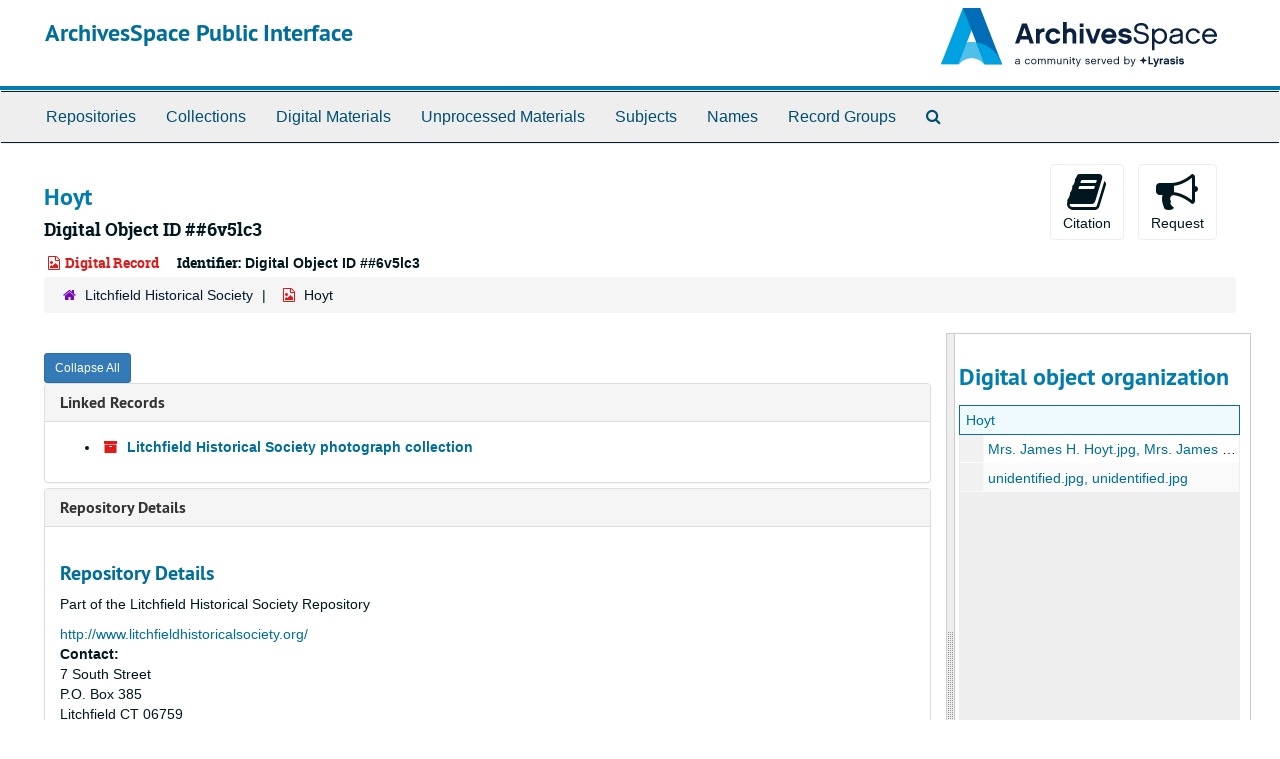

--- FILE ---
content_type: text/html;charset=utf-8
request_url: https://archives.litchfieldhistoricalsociety.org/repositories/2/digital_objects/619
body_size: 5563
content:
<!DOCTYPE html>
<html lang="en">
<head>
	<meta charset="utf-8"/>
	<meta http-equiv="X-UA-Compatible" content="IE=edge"/>
	<meta name="viewport" content="width=device-width, initial-scale=1">
	<link href="/assets/favicon-cf02c9bdca5b62196c3ce3dec84ce495779068d65470a6f8261eed9380f373a1.ico" rel="shortcut icon" type="image/x-icon" />
	<title>Hoyt | ArchivesSpace Public Interface</title>
	<meta name="csrf-param" content="authenticity_token" />
<meta name="csrf-token" content="Vm5xwuHDGgQGmqiuprMoWH8gxrVIEnT/kvwPAOE7QUXVliaZzAVFBfvmbVp8NkhwyPhAKDxRAekZz6c5/014NQ==" />

		<meta name="referrer" content="origin-when-cross-origin" />

	<script>
	 var APP_PATH = '/';
	 var SHOW_IDENTIFIERS_IN_TREE = false;
	</script>

	<link rel="stylesheet" media="all" href="/assets/application-02d1eb57938469307edbcf2cb1dd2b1c8a8aa4c18303b998e1831119d70913fc.css" />
	<script src="/assets/application-6c09884a329c1b01012f3affd214e3848aaba6c34c1e1c97581cf5a61f7b1c7b.js"></script>

	

			<!-- Begin plugin layout -->
			<!-- Google tag (gtag.js) -->
<script async src="https://www.googletagmanager.com/gtag/js?id=G-MJV49JMG9Q"></script>
<script>
  window.dataLayer = window.dataLayer || [];
  function gtag(){dataLayer.push(arguments);}
  gtag('js', new Date());
  gtag('config', 'G-MJV49JMG9Q');
</script>
			<!-- End plugin layout -->

<!-- HTML5 shim and Respond.js for IE8 support of HTML5 elements and media queries -->
<!-- WARNING: Respond.js doesn't work if you view the page via file:// -->
<!--[if lt IE 9]>
	<script src="https://oss.maxcdn.com/html5shiv/3.7.3/html5shiv.min.js"></script>
	<script src="https://oss.maxcdn.com/respond/1.4.2/respond.min.js"></script>
<![endif]-->
</head>

<body>
	<div class="skipnav">
  <a class="sr-only sr-only-focusable" href="#maincontent">Skip to main content</a>
</div>


	<div class="container-fluid no-pad">
		<section id="header">
  <div class="row">
    <div class="col-sm-8">
      <h1>
          <a title="Return to the ArchivesSpace homepage" href="https://archives.litchfieldhistoricalsociety.org">
        ArchivesSpace Public Interface
          </a>
      </h1>
    </div>
    <div class="col-sm-4 hidden-xs"><img class="logo" src="/assets/ArchivesSpaceLogo-da56fe8352a82ebae1f494da5bb1cf9257f8cea03426eebd45b7d27e056a22b2.svg" alt="ArchivesSpace - a community served by Lyrasis." /></div>
  </div>
</section>

		<section id="navigation">
  <nav class="navbar navbar-default" aria-label="top-level navigation">
    <div class="container-fluid navbar-header top-bar">
      <button type="button" class="navbar-toggle collapsed" data-toggle="collapse" data-target="#collapsemenu"
              aria-expanded="false">
        <span class="sr-only">Toggle Navigation</span>
        <span class="icon-bar"></span>
        <span class="icon-bar"></span>
        <span class="icon-bar"></span>
      </button>
      <div class="collapse navbar-collapse" id="collapsemenu">
        <ul class="nav nav navbar-nav">
            <li><a href="/repositories">Repositories</a></li>
            <li><a href="/repositories/resources">Collections</a></li>
            <li><a href="/objects?limit=digital_object">Digital Materials</a></li>
            <li><a href="/accessions">Unprocessed Materials</a></li>
            <li><a href="/subjects">Subjects</a></li>
            <li><a href="/agents">Names</a></li>
            <li><a href="/classifications">Record Groups</a></li>
            <li><a href="/search?reset=true" title="Search The Archives">
                <span class="fa fa-search" aria-hidden="true"></span>
                <span class="sr-only">Search The Archives</span>
              </a>
            </li>
        </ul>
      </div>
    </div>
  </nav>
</section>

	</div>

	<section id="content" class="container-fluid">
		<a name="maincontent" id="maincontent"></a>
		
		<a name="main" title="Main Content"></a>
<div id="main-content" class="row objects">
  <div class="row" id="info_row">
    <div class="information col-sm-7">
      


<h1>
    Hoyt
  <h4>Digital Object ID ##6v5lc3</h4>
</h1>


<div class="badge-and-identifier">
  <div class="record-type-badge digital_object">
    <i class="fa fa-file-image-o"></i>&#160;Digital Record 
  </div>
    <div class="identifier">
      <span class="id-label">Identifier:</span>&#160;<span class="component">Digital Object ID ##6v5lc3</span>
    </div>
</div>
    </div>
    <div class="page_actions col-sm-5 right">
    <div title="Page Actions" class="text-right">
 <ul class="list-inline">
      <li class="large-badge  align-center">
          <form id="cite_sub" action="/cite" accept-charset="UTF-8" method="post"><input name="utf8" type="hidden" value="&#x2713;" /><input type="hidden" name="authenticity_token" value="2u0iQaOgok5AGj83RCb6KBZJf6FA8M4Rs7LrStSYMz86VKVyxiOctepnrG7rQb0rhdUnzIZRcZOlGt2EcCJFig==" />
  <input type="hidden" name="uri" id="uri" value="/repositories/2/digital_objects/619" />
  <input type="hidden" name="cite" id="cite" value="Hoyt, Digital Object ID ##6v5lc3. Litchfield Historical Society." />
  <button type="submit" class="btn page_action request  btn-default">
    <i class="fa fa-book fa-3x"></i><br/>
    Citation
  </button>
</form>
      </li>
      <li class="large-badge  align-center">
            <form id="request_sub" action="/repositories/2/digital_objects/619/request" accept-charset="UTF-8" method="post"><input name="utf8" type="hidden" value="&#x2713;" /><input type="hidden" name="authenticity_token" value="/DuyYBiRQwBWDjpLiNS9JB0roKyG44sdzSQMQuAsQL+PXWaLEWbTOJEdGGjyWoDJXK6O1nKUo4GVw7VJIfjLXA==" />
    

    <input type='hidden' name='request_uri' value='/repositories/2/digital_objects/619' />

    <input type='hidden' name='title' value='Hoyt' />

    <input type='hidden' name='identifier' value='Digital Object ID ##6v5lc3' />

    <input type='hidden' name='cite' value='Hoyt, Digital Object ID ##6v5lc3. Litchfield Historical Society.' />

    <input type='hidden' name='repo_name' value='Litchfield Historical Society' />
      <input type='hidden' name='linked_record_uris[]' value='/repositories/2/resources/1116' />

    <input type='hidden' name='repo_uri' value='/repositories/2' />

    <input type='hidden' name='repo_code' value='Litchfield Historical Society' />

    <input type='hidden' name='repo_email' value='archivist@litchfieldhistoricalsociety.org' />

    <button type="submit" class="btn page_action request  btn-default" title="Request">
      <i class="fa fa-bullhorn fa-3x"></i><br/>Request</button>
</form>
      </li>
      <li class="large-badge  align-center">
              <a id="staff-link" href="#" class="btn btn-default hide" target="_blank">
        <i class="fa fa-pencil fa-3x"></i>
        <br/>
        Staff Only
    </a>

      </li>
 </ul>
</div>

    </div>
  </div>

   <div class="clear">
    <nav aria-label="hierarchical navigation">
      <ul class="breadcrumb">
	<li>
	  <span class='record-type-badge repository' aria-hidden='true'>       <i class='fa fa-home'></i>     </span>
	    <a href='/repositories/2'>
		Litchfield Historical Society
	    </a>
	</li>
	<li>
	  <span class='record-type-badge digital_object' aria-hidden='true'>       <i class='fa fa-file-image-o'></i>     </span>
	    Hoyt
	</li>
      </ul>
    </nav>
</div>


  <div class="row" id="notes_row">
   <div class="col-sm-9">
    
    <!-- Look for '_inherited' and '*_inherited' properties -->
<div class="upper-record-details">






    


      
      
      
      
      
      
</div>

    <div class="acc_holder clear" >
      <div class="panel-group" id="res_accordion">

      <div class="panel panel-default">
    <div class="panel-heading">
      <h2 class="panel-title">
        <a class="accordion-toggle" data-toggle="collapse"  href="#linked_instances_list" aria-expanded="true">
          Linked Records
        </a>
      </h2>
    </div>
    <div id="linked_instances_list" class="panel-collapse collapse note_panel in">
      <div class="panel-body">
        <ul>
        <li>
          <span class='record-type-badge resource' aria-hidden='true'>       <i class='fa fa-archive'></i>     </span> <strong><a href="/repositories/2/resources/1116">Litchfield Historical Society photograph collection</a></strong>
        </li>
</ul>

      </div>
    </div>
  </div>

	      <div class="panel panel-default">
    <div class="panel-heading">
      <h2 class="panel-title">
        <a class="accordion-toggle" data-toggle="collapse"  href="#repo_deets" aria-expanded="true">
          Repository Details
        </a>
      </h2>
    </div>
    <div id="repo_deets" class="panel-collapse collapse note_panel in">
      <div class="panel-body">
        <h3>Repository Details</h3>
<p> Part of the Litchfield Historical Society Repository</p>
<div class="website">
  <a href="http://www.litchfieldhistoricalsociety.org/">http://www.litchfieldhistoricalsociety.org/</a>
</div>



<div class='contact_info'>
  <strong>Contact:</strong> <br/>
  <span class="street">
    7 South Street <br/>P.O. Box 385
    <br />
  </span>

     <span class="city">Litchfield</span>
     <span class="region">CT</span>
     <span class="post_code">06759</span>

<br/>

   <span class="telephone">
       <i class="fa fa-phone" aria-hidden="true"></i> 860-567-4501
   </span><br/>
   <span class="telephone">
       <i class="fa fa-fax"  aria-hidden="true"></i> 860-567-3565 (Fax)
   </span><br/>

<!-- YEE HAW -->
<span class="email"><i class="fa fa-envelope" aria-hidden="true"></i> <a href="mailto:archivist@litchfieldhistoricalsociety.org" title="Send email">archivist@litchfieldhistoricalsociety.org</a></span>
<br/>
</div>



      </div>
    </div>
  </div>

      </div>
        
        
        
        
        
        
    </div>
    <script type="text/javascript" >initialize_accordion(".note_panel", "Expand All" , "Collapse All", true);
    </script>

   </div>

    <div id="sidebar" class="sidebar sidebar-container col-sm-3 resizable-sidebar">

      <script src="/assets/largetree-b0b22b9d696a4d65209a85b481fc377eee881d5cbde959c2a6c1658438494c64.js"></script>
<script src="/assets/tree_renderer-11caee3c4a960695e6913de51382be9e2df87e3351b4d0e5913e888ced73f689.js"></script>

<h2>Digital object organization</h2>
<div class="infinite-tree-view largetree-container" id='tree-container'></div>

<script>

    var root_uri = '/repositories/2/digital_objects/619';
    var should_link_to_record = true;

    var tree = new LargeTree(new TreeDataSource(root_uri + '/tree'),
        $('#tree-container'),
        root_uri,
        true,
        new SimpleRenderer(should_link_to_record),
        function() {
            var tree_id = TreeIds.uri_to_tree_id('/repositories/2/digital_objects/619');
            tree.setCurrentNode(tree_id, function() {
                // scroll to selected node
                tree.elt.scrollTo('#'+tree_id, 0, {offset: -50});
            });
        },
        function(current_node, tree) {
          tree.expandNode(current_node);
        });
</script>

    </div>
  </div>
   <div class="modal fade" id="cite_modal" tabindex="-1" role="dialog" aria-modal="true" aria-labelledby="cite_modalLabel">
  <div class="modal-dialog">
    <div class="modal-content">
      <header class="modal-header">
        <button type="button" class="close" id="cite_modal_header_close" data-dismiss="modal" aria-label="Close">&times;</button>
        <h2 class="modal-title h3" id="cite_modalLabel">Citation</h2>
      </header>
      <div class="modal-body">
        <section class="panel panel-default mt15px">
  <header class="panel-heading">
    <h3 class="panel-title">Cite Item</h3>
  </header>
  <div class="panel-body flex align-items-center">
    <p id="item_citation" class="flex-grow-1 mr15px mb0">Hoyt, Digital Object ID ##6v5lc3. Litchfield Historical Society.</p>
    <button type="button" id="copy_item_citation" class="btn btn-primary clip-btn" data-clipboard-target="#item_citation" aria-label="Copy item citation to clipboard">Copy to clipboard</button>
  </div>
</section>
<section class="panel panel-default">
  <header class="panel-heading">
    <h3 class="panel-title">Cite Item Description</h3>
  </header>
  <div class="panel-body flex align-items-center">
    <p id="item_description_citation" class="flex-grow-1 mr15px mb0">Hoyt, Digital Object ID ##6v5lc3. Litchfield Historical Society. https://archives.litchfieldhistoricalsociety.org/repositories/2/digital_objects/619  Accessed  January 28, 2026.</p>
    <button type="button" id="copy_item_description_citation" class="btn btn-primary clip-btn" data-clipboard-target="#item_description_citation" aria-label="Copy item description citation to clipboard">Copy to clipboard</button>
  </div>
</section>

      </div>
      <footer class="modal-footer">
        <button type="button" class="btn btn-default" id="cite_modal_footer_close" data-dismiss="modal" aria-label="Close">Close</button>
      </footer>
    </div>
  </div>
</div>

<script type ="text/javascript" >setupCite()</script>
  <div class="modal fade" id="request_modal" tabindex="-1" role="dialog" aria-modal="true" aria-labelledby="request_modalLabel">
  <div class="modal-dialog">
    <div class="modal-content">
      <header class="modal-header">
        <button type="button" class="close" id="request_modal_header_close" data-dismiss="modal" aria-label="Close">&times;</button>
        <h2 class="modal-title h3" id="request_modalLabel">Request</h2>
      </header>
      <div class="modal-body">
        <p>Please email your request to <a href="mailto:archivist@litchfieldhistoricalsociety.org">archivist@litchfieldhistoricalsociety.org</a> with the following information:</p>
<ul>
    <li>Your name.</li>
    <li>Your email address.</a>
    <li>Anticipated arrival date. Please note that appointments are required and can be made between the hours of 10-12 and 1-4 Tuesday-Friday as available. Check our <a href="https://www.litchfieldhistoricalsociety.org/calendar-grid/">calendar</a> for anticipated closures.</a>
    <li>The item(s) or URL(s) of the page you are requesting.</a>
    <li>Any notes to staff.</a>
</ul>

<p>The archives staff will get back to you as soon as possible.</p>
<hr/>
<p>Please see our website for more information about research at the <a href="https://www.litchfieldhistoricalsociety.org/collections/library/">Helga J. Ingraham Memorial Library</a>.</p>

      </div>
      <footer class="modal-footer">
        <button type="button" class="btn btn-default" id="request_modal_footer_close" data-dismiss="modal" aria-label="Close">Close</button>
          <button type="button" class="btn btn-primary action-btn"></button>
      </footer>
    </div>
  </div>
</div>

<script type ="text/javascript" >setupRequest("request_modal",  "Request")</script>

</div>

	</section>

	<script  type="text/javascript" >
		$(".upper-record-details .note-content").each(function(index, element){$(this).readmore(450)});
	</script>

	<div class="container-fluid panel-footer">
  <div class="row">
     <div class="col-md-12">
       <p class="footer-items"><a href="https://staff.archives.litchfieldhistoricalsociety.org">Staff Interface</a>
         | Visit <a href='http://archivesspace.org'>ArchivesSpace.org</a>
         | v3.4.1
          | <a id='aspaceFeedbackLink' href='https://archivesspace.org/contact' target='_blank'>Send Feedback or Report a Problem</a></p>
     </div>
  </div>
</div>


			<script>
				FRONTEND_URL = "https://staff.archives.litchfieldhistoricalsociety.org";
				RECORD_URI = "/repositories/2/digital_objects/619";
				STAFF_LINK_MODE = "edit";
			</script>

</body>
</html>
